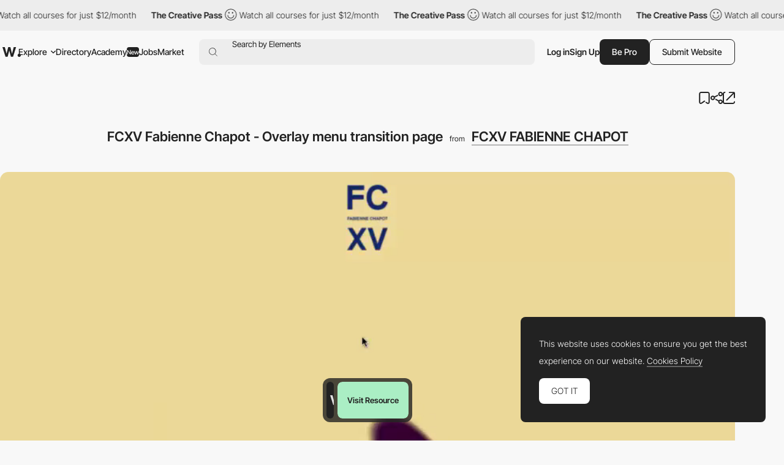

--- FILE ---
content_type: text/html; charset=utf-8
request_url: https://www.google.com/recaptcha/api2/anchor?ar=1&k=6LdYct0kAAAAAHlky5jhQhrvSRt_4vOJkzbVs2Oa&co=aHR0cHM6Ly93d3cuYXd3d2FyZHMuY29tOjQ0Mw..&hl=en&v=PoyoqOPhxBO7pBk68S4YbpHZ&size=invisible&anchor-ms=20000&execute-ms=30000&cb=9j95v2p7fmyn
body_size: 48752
content:
<!DOCTYPE HTML><html dir="ltr" lang="en"><head><meta http-equiv="Content-Type" content="text/html; charset=UTF-8">
<meta http-equiv="X-UA-Compatible" content="IE=edge">
<title>reCAPTCHA</title>
<style type="text/css">
/* cyrillic-ext */
@font-face {
  font-family: 'Roboto';
  font-style: normal;
  font-weight: 400;
  font-stretch: 100%;
  src: url(//fonts.gstatic.com/s/roboto/v48/KFO7CnqEu92Fr1ME7kSn66aGLdTylUAMa3GUBHMdazTgWw.woff2) format('woff2');
  unicode-range: U+0460-052F, U+1C80-1C8A, U+20B4, U+2DE0-2DFF, U+A640-A69F, U+FE2E-FE2F;
}
/* cyrillic */
@font-face {
  font-family: 'Roboto';
  font-style: normal;
  font-weight: 400;
  font-stretch: 100%;
  src: url(//fonts.gstatic.com/s/roboto/v48/KFO7CnqEu92Fr1ME7kSn66aGLdTylUAMa3iUBHMdazTgWw.woff2) format('woff2');
  unicode-range: U+0301, U+0400-045F, U+0490-0491, U+04B0-04B1, U+2116;
}
/* greek-ext */
@font-face {
  font-family: 'Roboto';
  font-style: normal;
  font-weight: 400;
  font-stretch: 100%;
  src: url(//fonts.gstatic.com/s/roboto/v48/KFO7CnqEu92Fr1ME7kSn66aGLdTylUAMa3CUBHMdazTgWw.woff2) format('woff2');
  unicode-range: U+1F00-1FFF;
}
/* greek */
@font-face {
  font-family: 'Roboto';
  font-style: normal;
  font-weight: 400;
  font-stretch: 100%;
  src: url(//fonts.gstatic.com/s/roboto/v48/KFO7CnqEu92Fr1ME7kSn66aGLdTylUAMa3-UBHMdazTgWw.woff2) format('woff2');
  unicode-range: U+0370-0377, U+037A-037F, U+0384-038A, U+038C, U+038E-03A1, U+03A3-03FF;
}
/* math */
@font-face {
  font-family: 'Roboto';
  font-style: normal;
  font-weight: 400;
  font-stretch: 100%;
  src: url(//fonts.gstatic.com/s/roboto/v48/KFO7CnqEu92Fr1ME7kSn66aGLdTylUAMawCUBHMdazTgWw.woff2) format('woff2');
  unicode-range: U+0302-0303, U+0305, U+0307-0308, U+0310, U+0312, U+0315, U+031A, U+0326-0327, U+032C, U+032F-0330, U+0332-0333, U+0338, U+033A, U+0346, U+034D, U+0391-03A1, U+03A3-03A9, U+03B1-03C9, U+03D1, U+03D5-03D6, U+03F0-03F1, U+03F4-03F5, U+2016-2017, U+2034-2038, U+203C, U+2040, U+2043, U+2047, U+2050, U+2057, U+205F, U+2070-2071, U+2074-208E, U+2090-209C, U+20D0-20DC, U+20E1, U+20E5-20EF, U+2100-2112, U+2114-2115, U+2117-2121, U+2123-214F, U+2190, U+2192, U+2194-21AE, U+21B0-21E5, U+21F1-21F2, U+21F4-2211, U+2213-2214, U+2216-22FF, U+2308-230B, U+2310, U+2319, U+231C-2321, U+2336-237A, U+237C, U+2395, U+239B-23B7, U+23D0, U+23DC-23E1, U+2474-2475, U+25AF, U+25B3, U+25B7, U+25BD, U+25C1, U+25CA, U+25CC, U+25FB, U+266D-266F, U+27C0-27FF, U+2900-2AFF, U+2B0E-2B11, U+2B30-2B4C, U+2BFE, U+3030, U+FF5B, U+FF5D, U+1D400-1D7FF, U+1EE00-1EEFF;
}
/* symbols */
@font-face {
  font-family: 'Roboto';
  font-style: normal;
  font-weight: 400;
  font-stretch: 100%;
  src: url(//fonts.gstatic.com/s/roboto/v48/KFO7CnqEu92Fr1ME7kSn66aGLdTylUAMaxKUBHMdazTgWw.woff2) format('woff2');
  unicode-range: U+0001-000C, U+000E-001F, U+007F-009F, U+20DD-20E0, U+20E2-20E4, U+2150-218F, U+2190, U+2192, U+2194-2199, U+21AF, U+21E6-21F0, U+21F3, U+2218-2219, U+2299, U+22C4-22C6, U+2300-243F, U+2440-244A, U+2460-24FF, U+25A0-27BF, U+2800-28FF, U+2921-2922, U+2981, U+29BF, U+29EB, U+2B00-2BFF, U+4DC0-4DFF, U+FFF9-FFFB, U+10140-1018E, U+10190-1019C, U+101A0, U+101D0-101FD, U+102E0-102FB, U+10E60-10E7E, U+1D2C0-1D2D3, U+1D2E0-1D37F, U+1F000-1F0FF, U+1F100-1F1AD, U+1F1E6-1F1FF, U+1F30D-1F30F, U+1F315, U+1F31C, U+1F31E, U+1F320-1F32C, U+1F336, U+1F378, U+1F37D, U+1F382, U+1F393-1F39F, U+1F3A7-1F3A8, U+1F3AC-1F3AF, U+1F3C2, U+1F3C4-1F3C6, U+1F3CA-1F3CE, U+1F3D4-1F3E0, U+1F3ED, U+1F3F1-1F3F3, U+1F3F5-1F3F7, U+1F408, U+1F415, U+1F41F, U+1F426, U+1F43F, U+1F441-1F442, U+1F444, U+1F446-1F449, U+1F44C-1F44E, U+1F453, U+1F46A, U+1F47D, U+1F4A3, U+1F4B0, U+1F4B3, U+1F4B9, U+1F4BB, U+1F4BF, U+1F4C8-1F4CB, U+1F4D6, U+1F4DA, U+1F4DF, U+1F4E3-1F4E6, U+1F4EA-1F4ED, U+1F4F7, U+1F4F9-1F4FB, U+1F4FD-1F4FE, U+1F503, U+1F507-1F50B, U+1F50D, U+1F512-1F513, U+1F53E-1F54A, U+1F54F-1F5FA, U+1F610, U+1F650-1F67F, U+1F687, U+1F68D, U+1F691, U+1F694, U+1F698, U+1F6AD, U+1F6B2, U+1F6B9-1F6BA, U+1F6BC, U+1F6C6-1F6CF, U+1F6D3-1F6D7, U+1F6E0-1F6EA, U+1F6F0-1F6F3, U+1F6F7-1F6FC, U+1F700-1F7FF, U+1F800-1F80B, U+1F810-1F847, U+1F850-1F859, U+1F860-1F887, U+1F890-1F8AD, U+1F8B0-1F8BB, U+1F8C0-1F8C1, U+1F900-1F90B, U+1F93B, U+1F946, U+1F984, U+1F996, U+1F9E9, U+1FA00-1FA6F, U+1FA70-1FA7C, U+1FA80-1FA89, U+1FA8F-1FAC6, U+1FACE-1FADC, U+1FADF-1FAE9, U+1FAF0-1FAF8, U+1FB00-1FBFF;
}
/* vietnamese */
@font-face {
  font-family: 'Roboto';
  font-style: normal;
  font-weight: 400;
  font-stretch: 100%;
  src: url(//fonts.gstatic.com/s/roboto/v48/KFO7CnqEu92Fr1ME7kSn66aGLdTylUAMa3OUBHMdazTgWw.woff2) format('woff2');
  unicode-range: U+0102-0103, U+0110-0111, U+0128-0129, U+0168-0169, U+01A0-01A1, U+01AF-01B0, U+0300-0301, U+0303-0304, U+0308-0309, U+0323, U+0329, U+1EA0-1EF9, U+20AB;
}
/* latin-ext */
@font-face {
  font-family: 'Roboto';
  font-style: normal;
  font-weight: 400;
  font-stretch: 100%;
  src: url(//fonts.gstatic.com/s/roboto/v48/KFO7CnqEu92Fr1ME7kSn66aGLdTylUAMa3KUBHMdazTgWw.woff2) format('woff2');
  unicode-range: U+0100-02BA, U+02BD-02C5, U+02C7-02CC, U+02CE-02D7, U+02DD-02FF, U+0304, U+0308, U+0329, U+1D00-1DBF, U+1E00-1E9F, U+1EF2-1EFF, U+2020, U+20A0-20AB, U+20AD-20C0, U+2113, U+2C60-2C7F, U+A720-A7FF;
}
/* latin */
@font-face {
  font-family: 'Roboto';
  font-style: normal;
  font-weight: 400;
  font-stretch: 100%;
  src: url(//fonts.gstatic.com/s/roboto/v48/KFO7CnqEu92Fr1ME7kSn66aGLdTylUAMa3yUBHMdazQ.woff2) format('woff2');
  unicode-range: U+0000-00FF, U+0131, U+0152-0153, U+02BB-02BC, U+02C6, U+02DA, U+02DC, U+0304, U+0308, U+0329, U+2000-206F, U+20AC, U+2122, U+2191, U+2193, U+2212, U+2215, U+FEFF, U+FFFD;
}
/* cyrillic-ext */
@font-face {
  font-family: 'Roboto';
  font-style: normal;
  font-weight: 500;
  font-stretch: 100%;
  src: url(//fonts.gstatic.com/s/roboto/v48/KFO7CnqEu92Fr1ME7kSn66aGLdTylUAMa3GUBHMdazTgWw.woff2) format('woff2');
  unicode-range: U+0460-052F, U+1C80-1C8A, U+20B4, U+2DE0-2DFF, U+A640-A69F, U+FE2E-FE2F;
}
/* cyrillic */
@font-face {
  font-family: 'Roboto';
  font-style: normal;
  font-weight: 500;
  font-stretch: 100%;
  src: url(//fonts.gstatic.com/s/roboto/v48/KFO7CnqEu92Fr1ME7kSn66aGLdTylUAMa3iUBHMdazTgWw.woff2) format('woff2');
  unicode-range: U+0301, U+0400-045F, U+0490-0491, U+04B0-04B1, U+2116;
}
/* greek-ext */
@font-face {
  font-family: 'Roboto';
  font-style: normal;
  font-weight: 500;
  font-stretch: 100%;
  src: url(//fonts.gstatic.com/s/roboto/v48/KFO7CnqEu92Fr1ME7kSn66aGLdTylUAMa3CUBHMdazTgWw.woff2) format('woff2');
  unicode-range: U+1F00-1FFF;
}
/* greek */
@font-face {
  font-family: 'Roboto';
  font-style: normal;
  font-weight: 500;
  font-stretch: 100%;
  src: url(//fonts.gstatic.com/s/roboto/v48/KFO7CnqEu92Fr1ME7kSn66aGLdTylUAMa3-UBHMdazTgWw.woff2) format('woff2');
  unicode-range: U+0370-0377, U+037A-037F, U+0384-038A, U+038C, U+038E-03A1, U+03A3-03FF;
}
/* math */
@font-face {
  font-family: 'Roboto';
  font-style: normal;
  font-weight: 500;
  font-stretch: 100%;
  src: url(//fonts.gstatic.com/s/roboto/v48/KFO7CnqEu92Fr1ME7kSn66aGLdTylUAMawCUBHMdazTgWw.woff2) format('woff2');
  unicode-range: U+0302-0303, U+0305, U+0307-0308, U+0310, U+0312, U+0315, U+031A, U+0326-0327, U+032C, U+032F-0330, U+0332-0333, U+0338, U+033A, U+0346, U+034D, U+0391-03A1, U+03A3-03A9, U+03B1-03C9, U+03D1, U+03D5-03D6, U+03F0-03F1, U+03F4-03F5, U+2016-2017, U+2034-2038, U+203C, U+2040, U+2043, U+2047, U+2050, U+2057, U+205F, U+2070-2071, U+2074-208E, U+2090-209C, U+20D0-20DC, U+20E1, U+20E5-20EF, U+2100-2112, U+2114-2115, U+2117-2121, U+2123-214F, U+2190, U+2192, U+2194-21AE, U+21B0-21E5, U+21F1-21F2, U+21F4-2211, U+2213-2214, U+2216-22FF, U+2308-230B, U+2310, U+2319, U+231C-2321, U+2336-237A, U+237C, U+2395, U+239B-23B7, U+23D0, U+23DC-23E1, U+2474-2475, U+25AF, U+25B3, U+25B7, U+25BD, U+25C1, U+25CA, U+25CC, U+25FB, U+266D-266F, U+27C0-27FF, U+2900-2AFF, U+2B0E-2B11, U+2B30-2B4C, U+2BFE, U+3030, U+FF5B, U+FF5D, U+1D400-1D7FF, U+1EE00-1EEFF;
}
/* symbols */
@font-face {
  font-family: 'Roboto';
  font-style: normal;
  font-weight: 500;
  font-stretch: 100%;
  src: url(//fonts.gstatic.com/s/roboto/v48/KFO7CnqEu92Fr1ME7kSn66aGLdTylUAMaxKUBHMdazTgWw.woff2) format('woff2');
  unicode-range: U+0001-000C, U+000E-001F, U+007F-009F, U+20DD-20E0, U+20E2-20E4, U+2150-218F, U+2190, U+2192, U+2194-2199, U+21AF, U+21E6-21F0, U+21F3, U+2218-2219, U+2299, U+22C4-22C6, U+2300-243F, U+2440-244A, U+2460-24FF, U+25A0-27BF, U+2800-28FF, U+2921-2922, U+2981, U+29BF, U+29EB, U+2B00-2BFF, U+4DC0-4DFF, U+FFF9-FFFB, U+10140-1018E, U+10190-1019C, U+101A0, U+101D0-101FD, U+102E0-102FB, U+10E60-10E7E, U+1D2C0-1D2D3, U+1D2E0-1D37F, U+1F000-1F0FF, U+1F100-1F1AD, U+1F1E6-1F1FF, U+1F30D-1F30F, U+1F315, U+1F31C, U+1F31E, U+1F320-1F32C, U+1F336, U+1F378, U+1F37D, U+1F382, U+1F393-1F39F, U+1F3A7-1F3A8, U+1F3AC-1F3AF, U+1F3C2, U+1F3C4-1F3C6, U+1F3CA-1F3CE, U+1F3D4-1F3E0, U+1F3ED, U+1F3F1-1F3F3, U+1F3F5-1F3F7, U+1F408, U+1F415, U+1F41F, U+1F426, U+1F43F, U+1F441-1F442, U+1F444, U+1F446-1F449, U+1F44C-1F44E, U+1F453, U+1F46A, U+1F47D, U+1F4A3, U+1F4B0, U+1F4B3, U+1F4B9, U+1F4BB, U+1F4BF, U+1F4C8-1F4CB, U+1F4D6, U+1F4DA, U+1F4DF, U+1F4E3-1F4E6, U+1F4EA-1F4ED, U+1F4F7, U+1F4F9-1F4FB, U+1F4FD-1F4FE, U+1F503, U+1F507-1F50B, U+1F50D, U+1F512-1F513, U+1F53E-1F54A, U+1F54F-1F5FA, U+1F610, U+1F650-1F67F, U+1F687, U+1F68D, U+1F691, U+1F694, U+1F698, U+1F6AD, U+1F6B2, U+1F6B9-1F6BA, U+1F6BC, U+1F6C6-1F6CF, U+1F6D3-1F6D7, U+1F6E0-1F6EA, U+1F6F0-1F6F3, U+1F6F7-1F6FC, U+1F700-1F7FF, U+1F800-1F80B, U+1F810-1F847, U+1F850-1F859, U+1F860-1F887, U+1F890-1F8AD, U+1F8B0-1F8BB, U+1F8C0-1F8C1, U+1F900-1F90B, U+1F93B, U+1F946, U+1F984, U+1F996, U+1F9E9, U+1FA00-1FA6F, U+1FA70-1FA7C, U+1FA80-1FA89, U+1FA8F-1FAC6, U+1FACE-1FADC, U+1FADF-1FAE9, U+1FAF0-1FAF8, U+1FB00-1FBFF;
}
/* vietnamese */
@font-face {
  font-family: 'Roboto';
  font-style: normal;
  font-weight: 500;
  font-stretch: 100%;
  src: url(//fonts.gstatic.com/s/roboto/v48/KFO7CnqEu92Fr1ME7kSn66aGLdTylUAMa3OUBHMdazTgWw.woff2) format('woff2');
  unicode-range: U+0102-0103, U+0110-0111, U+0128-0129, U+0168-0169, U+01A0-01A1, U+01AF-01B0, U+0300-0301, U+0303-0304, U+0308-0309, U+0323, U+0329, U+1EA0-1EF9, U+20AB;
}
/* latin-ext */
@font-face {
  font-family: 'Roboto';
  font-style: normal;
  font-weight: 500;
  font-stretch: 100%;
  src: url(//fonts.gstatic.com/s/roboto/v48/KFO7CnqEu92Fr1ME7kSn66aGLdTylUAMa3KUBHMdazTgWw.woff2) format('woff2');
  unicode-range: U+0100-02BA, U+02BD-02C5, U+02C7-02CC, U+02CE-02D7, U+02DD-02FF, U+0304, U+0308, U+0329, U+1D00-1DBF, U+1E00-1E9F, U+1EF2-1EFF, U+2020, U+20A0-20AB, U+20AD-20C0, U+2113, U+2C60-2C7F, U+A720-A7FF;
}
/* latin */
@font-face {
  font-family: 'Roboto';
  font-style: normal;
  font-weight: 500;
  font-stretch: 100%;
  src: url(//fonts.gstatic.com/s/roboto/v48/KFO7CnqEu92Fr1ME7kSn66aGLdTylUAMa3yUBHMdazQ.woff2) format('woff2');
  unicode-range: U+0000-00FF, U+0131, U+0152-0153, U+02BB-02BC, U+02C6, U+02DA, U+02DC, U+0304, U+0308, U+0329, U+2000-206F, U+20AC, U+2122, U+2191, U+2193, U+2212, U+2215, U+FEFF, U+FFFD;
}
/* cyrillic-ext */
@font-face {
  font-family: 'Roboto';
  font-style: normal;
  font-weight: 900;
  font-stretch: 100%;
  src: url(//fonts.gstatic.com/s/roboto/v48/KFO7CnqEu92Fr1ME7kSn66aGLdTylUAMa3GUBHMdazTgWw.woff2) format('woff2');
  unicode-range: U+0460-052F, U+1C80-1C8A, U+20B4, U+2DE0-2DFF, U+A640-A69F, U+FE2E-FE2F;
}
/* cyrillic */
@font-face {
  font-family: 'Roboto';
  font-style: normal;
  font-weight: 900;
  font-stretch: 100%;
  src: url(//fonts.gstatic.com/s/roboto/v48/KFO7CnqEu92Fr1ME7kSn66aGLdTylUAMa3iUBHMdazTgWw.woff2) format('woff2');
  unicode-range: U+0301, U+0400-045F, U+0490-0491, U+04B0-04B1, U+2116;
}
/* greek-ext */
@font-face {
  font-family: 'Roboto';
  font-style: normal;
  font-weight: 900;
  font-stretch: 100%;
  src: url(//fonts.gstatic.com/s/roboto/v48/KFO7CnqEu92Fr1ME7kSn66aGLdTylUAMa3CUBHMdazTgWw.woff2) format('woff2');
  unicode-range: U+1F00-1FFF;
}
/* greek */
@font-face {
  font-family: 'Roboto';
  font-style: normal;
  font-weight: 900;
  font-stretch: 100%;
  src: url(//fonts.gstatic.com/s/roboto/v48/KFO7CnqEu92Fr1ME7kSn66aGLdTylUAMa3-UBHMdazTgWw.woff2) format('woff2');
  unicode-range: U+0370-0377, U+037A-037F, U+0384-038A, U+038C, U+038E-03A1, U+03A3-03FF;
}
/* math */
@font-face {
  font-family: 'Roboto';
  font-style: normal;
  font-weight: 900;
  font-stretch: 100%;
  src: url(//fonts.gstatic.com/s/roboto/v48/KFO7CnqEu92Fr1ME7kSn66aGLdTylUAMawCUBHMdazTgWw.woff2) format('woff2');
  unicode-range: U+0302-0303, U+0305, U+0307-0308, U+0310, U+0312, U+0315, U+031A, U+0326-0327, U+032C, U+032F-0330, U+0332-0333, U+0338, U+033A, U+0346, U+034D, U+0391-03A1, U+03A3-03A9, U+03B1-03C9, U+03D1, U+03D5-03D6, U+03F0-03F1, U+03F4-03F5, U+2016-2017, U+2034-2038, U+203C, U+2040, U+2043, U+2047, U+2050, U+2057, U+205F, U+2070-2071, U+2074-208E, U+2090-209C, U+20D0-20DC, U+20E1, U+20E5-20EF, U+2100-2112, U+2114-2115, U+2117-2121, U+2123-214F, U+2190, U+2192, U+2194-21AE, U+21B0-21E5, U+21F1-21F2, U+21F4-2211, U+2213-2214, U+2216-22FF, U+2308-230B, U+2310, U+2319, U+231C-2321, U+2336-237A, U+237C, U+2395, U+239B-23B7, U+23D0, U+23DC-23E1, U+2474-2475, U+25AF, U+25B3, U+25B7, U+25BD, U+25C1, U+25CA, U+25CC, U+25FB, U+266D-266F, U+27C0-27FF, U+2900-2AFF, U+2B0E-2B11, U+2B30-2B4C, U+2BFE, U+3030, U+FF5B, U+FF5D, U+1D400-1D7FF, U+1EE00-1EEFF;
}
/* symbols */
@font-face {
  font-family: 'Roboto';
  font-style: normal;
  font-weight: 900;
  font-stretch: 100%;
  src: url(//fonts.gstatic.com/s/roboto/v48/KFO7CnqEu92Fr1ME7kSn66aGLdTylUAMaxKUBHMdazTgWw.woff2) format('woff2');
  unicode-range: U+0001-000C, U+000E-001F, U+007F-009F, U+20DD-20E0, U+20E2-20E4, U+2150-218F, U+2190, U+2192, U+2194-2199, U+21AF, U+21E6-21F0, U+21F3, U+2218-2219, U+2299, U+22C4-22C6, U+2300-243F, U+2440-244A, U+2460-24FF, U+25A0-27BF, U+2800-28FF, U+2921-2922, U+2981, U+29BF, U+29EB, U+2B00-2BFF, U+4DC0-4DFF, U+FFF9-FFFB, U+10140-1018E, U+10190-1019C, U+101A0, U+101D0-101FD, U+102E0-102FB, U+10E60-10E7E, U+1D2C0-1D2D3, U+1D2E0-1D37F, U+1F000-1F0FF, U+1F100-1F1AD, U+1F1E6-1F1FF, U+1F30D-1F30F, U+1F315, U+1F31C, U+1F31E, U+1F320-1F32C, U+1F336, U+1F378, U+1F37D, U+1F382, U+1F393-1F39F, U+1F3A7-1F3A8, U+1F3AC-1F3AF, U+1F3C2, U+1F3C4-1F3C6, U+1F3CA-1F3CE, U+1F3D4-1F3E0, U+1F3ED, U+1F3F1-1F3F3, U+1F3F5-1F3F7, U+1F408, U+1F415, U+1F41F, U+1F426, U+1F43F, U+1F441-1F442, U+1F444, U+1F446-1F449, U+1F44C-1F44E, U+1F453, U+1F46A, U+1F47D, U+1F4A3, U+1F4B0, U+1F4B3, U+1F4B9, U+1F4BB, U+1F4BF, U+1F4C8-1F4CB, U+1F4D6, U+1F4DA, U+1F4DF, U+1F4E3-1F4E6, U+1F4EA-1F4ED, U+1F4F7, U+1F4F9-1F4FB, U+1F4FD-1F4FE, U+1F503, U+1F507-1F50B, U+1F50D, U+1F512-1F513, U+1F53E-1F54A, U+1F54F-1F5FA, U+1F610, U+1F650-1F67F, U+1F687, U+1F68D, U+1F691, U+1F694, U+1F698, U+1F6AD, U+1F6B2, U+1F6B9-1F6BA, U+1F6BC, U+1F6C6-1F6CF, U+1F6D3-1F6D7, U+1F6E0-1F6EA, U+1F6F0-1F6F3, U+1F6F7-1F6FC, U+1F700-1F7FF, U+1F800-1F80B, U+1F810-1F847, U+1F850-1F859, U+1F860-1F887, U+1F890-1F8AD, U+1F8B0-1F8BB, U+1F8C0-1F8C1, U+1F900-1F90B, U+1F93B, U+1F946, U+1F984, U+1F996, U+1F9E9, U+1FA00-1FA6F, U+1FA70-1FA7C, U+1FA80-1FA89, U+1FA8F-1FAC6, U+1FACE-1FADC, U+1FADF-1FAE9, U+1FAF0-1FAF8, U+1FB00-1FBFF;
}
/* vietnamese */
@font-face {
  font-family: 'Roboto';
  font-style: normal;
  font-weight: 900;
  font-stretch: 100%;
  src: url(//fonts.gstatic.com/s/roboto/v48/KFO7CnqEu92Fr1ME7kSn66aGLdTylUAMa3OUBHMdazTgWw.woff2) format('woff2');
  unicode-range: U+0102-0103, U+0110-0111, U+0128-0129, U+0168-0169, U+01A0-01A1, U+01AF-01B0, U+0300-0301, U+0303-0304, U+0308-0309, U+0323, U+0329, U+1EA0-1EF9, U+20AB;
}
/* latin-ext */
@font-face {
  font-family: 'Roboto';
  font-style: normal;
  font-weight: 900;
  font-stretch: 100%;
  src: url(//fonts.gstatic.com/s/roboto/v48/KFO7CnqEu92Fr1ME7kSn66aGLdTylUAMa3KUBHMdazTgWw.woff2) format('woff2');
  unicode-range: U+0100-02BA, U+02BD-02C5, U+02C7-02CC, U+02CE-02D7, U+02DD-02FF, U+0304, U+0308, U+0329, U+1D00-1DBF, U+1E00-1E9F, U+1EF2-1EFF, U+2020, U+20A0-20AB, U+20AD-20C0, U+2113, U+2C60-2C7F, U+A720-A7FF;
}
/* latin */
@font-face {
  font-family: 'Roboto';
  font-style: normal;
  font-weight: 900;
  font-stretch: 100%;
  src: url(//fonts.gstatic.com/s/roboto/v48/KFO7CnqEu92Fr1ME7kSn66aGLdTylUAMa3yUBHMdazQ.woff2) format('woff2');
  unicode-range: U+0000-00FF, U+0131, U+0152-0153, U+02BB-02BC, U+02C6, U+02DA, U+02DC, U+0304, U+0308, U+0329, U+2000-206F, U+20AC, U+2122, U+2191, U+2193, U+2212, U+2215, U+FEFF, U+FFFD;
}

</style>
<link rel="stylesheet" type="text/css" href="https://www.gstatic.com/recaptcha/releases/PoyoqOPhxBO7pBk68S4YbpHZ/styles__ltr.css">
<script nonce="33dv5MQpHkB3zgDeHCIsQQ" type="text/javascript">window['__recaptcha_api'] = 'https://www.google.com/recaptcha/api2/';</script>
<script type="text/javascript" src="https://www.gstatic.com/recaptcha/releases/PoyoqOPhxBO7pBk68S4YbpHZ/recaptcha__en.js" nonce="33dv5MQpHkB3zgDeHCIsQQ">
      
    </script></head>
<body><div id="rc-anchor-alert" class="rc-anchor-alert"></div>
<input type="hidden" id="recaptcha-token" value="[base64]">
<script type="text/javascript" nonce="33dv5MQpHkB3zgDeHCIsQQ">
      recaptcha.anchor.Main.init("[\x22ainput\x22,[\x22bgdata\x22,\x22\x22,\[base64]/[base64]/[base64]/ZyhXLGgpOnEoW04sMjEsbF0sVywwKSxoKSxmYWxzZSxmYWxzZSl9Y2F0Y2goayl7RygzNTgsVyk/[base64]/[base64]/[base64]/[base64]/[base64]/[base64]/[base64]/bmV3IEJbT10oRFswXSk6dz09Mj9uZXcgQltPXShEWzBdLERbMV0pOnc9PTM/bmV3IEJbT10oRFswXSxEWzFdLERbMl0pOnc9PTQ/[base64]/[base64]/[base64]/[base64]/[base64]\\u003d\x22,\[base64]\\u003d\x22,\[base64]/CmMKfw5Bhw6jCiMKzw5B4UsOawojChxbDjjjDglpkfh3Ck3MzTzg4wrFLScOwVCsHYAXDpcO7w599w55aw4jDrSLDsnjDosKJwqrCrcK5wr0DEMO8asOZNUJ2KMKmw6nCiTlWPW7DqcKaV2DCqcKTwqEQw7LCthvCt0zCol7Cr23ChcOSbMKWTcOBHMOaGsK/[base64]/AcKjw4DDrcKMw7LCjjDCiS4AO09gX1HDhMOJY8OXMsKDHcKUwpMyLFhCWlPClR/CpXNSwpzDlkNKZMKBwrXDo8KywpJLw5t3worDiMKvwqTClcOHG8KNw5/DncO+wq4LThzCjsKmw43CocOCJFXDp8ODwpXDrcK0PQDDnzY8wqdtLMK8wrfDvxhbw6sDYsO8f0skXHlXwrDDhEwXJ8OXZsKmHHAwX2RVOsO7w77CnMKxVcKiOSJUEWHCrCoWbD3ClsKdwpHCqXfDnGHDusOswqrCtSjDohzCvsODHsKOIMKOwr/[base64]/NcOJw4vCgV7CkcOhOjzDnGnCjkwfwo3CksK0A8OIwrEjwogTLEYcwrULFcKSw4Q5JWcmwp8wwrfDtnzCj8KfNnICw5fClSR2KcOhwovDqsOUwpzCqmDDoMKkaChLwo/DqXBzB8OewppOwrLCksKrw4hKw7JCwqLCh0tLQRvCtMK1KyByw4/[base64]/Cug/Cg8O0woXDmkvCr8Orwq0OFnsiwo5Rw6QHwpLCscKBT8O9DsKgLzXClcKnTcO+YyJXwpfDnMKawr3DhMOdw5XCmMKjwpgyw5zCoMOHecKxL8O0w6wRwqYRwqZ7LHPDuMKXccOqwoxLwr90wqwsdyBvw49iw4NHFcO1JlBDwrrDm8Ktw63Cu8KVcgfDhgXCtjzDkX/CkcKSNMOwHxfCkcOmDcKawrRaLiPCklzCvETCsgA5w7PCuR1Ew6jCi8OEwrYHw7ljLQDDtsKMwrd/B34AYsKFwoTDvsKHAMOtMsKywpIULcOJw6vDlMKnFjxdw4nCrGdvURRiw4vCjMORDsOPLBTCgFV4w5tVJ03CusKiw6hsZG5hMcK1wp9IdMOWNcKawow1w6pbTWTCpQ9/w5/CicK/[base64]/CsBUkUkkswoPDoWvCjxltXVImeFAIGsKbw6gdVCXCisKGwrYHwo4sWsOpOsKBPzRyL8OEwq9NwpV9w77CrcO/UcOiLlDDocO3NcKPwrfChSp3w7PDlXTCixzCk8OEw7/DocOlwpEZw4QXMyMywqMYVjxJwrfDmsOUGsKow7nClMK4w7oiB8KdKzBzw4E/D8KIw40Gw6d4JcKkw5RTw7AXwqTClsOGPS/DtxnCosOOw5nCvH1CBMO0w4zDngM9LVzDlUESw6gRKsO/[base64]/CoHhHw4vCjsOUaVwgMcKbChHDlxfDkgrCqMKCbMKxw7HCh8OSDVLCqsKLw5wPAcOIw6nDvFrCkMKqFXrDu0bClw3DmnTDjcOmw5Bgw6jCvhbCul1fwpYcw5lKCcK9e8OMw55+wqQ0wp/CllLCt0VRw73DtQ3CkEjClhcEwpvDicKUw5d1fifDtzHCssOgw5Ngw7DDgcKpw5PCqkbCssKXwrDDhsOpwq9LEA7Dti3DnAJbNQbDvFJ4w5Q9w5fCtFnCl0bCuMKBwo/Con4Wwr/Cl8KLwr8DbsOYwrV1EUDDqE86ZMKuw74Tw6TCt8O1wr/DhMOZJy/DtsKLwqPCrh3DvMKKEMK+w6zCqMKtwrbCr0o7OMKPQ3Yww4ZWwrR7w4gcwqkcw5/DuB0rUMKlw7FXwoNEdmEFwpHCux7Dv8Kjw63DpDrCh8Kuw5XDvcOMEC53OlpTOUsDFcOkw5PDh8OswqhrNUIrIcKXw5wKb1DCpHlKemDDlHlTGXoFwqvDisKcBxJmw4hlwoZOwoLDnwbDj8O/[base64]/[base64]/wrkoFnRAPyctSMKZwo/CliHDl8KOwpDDhgQaPAsfQhU5w5Umw4TDmW8zw5fDggbCuRbDhcO9FMOSLMKgwphAfRrDj8KWOXbCjsKDw4HCjTDCsn1SwrTDvzEywrXCvz/[base64]/[base64]/CtsKBOcK6Z8Kww5LDtWwKZ1bCnMO+wqZdw45dRBnCvyo+Gihsw4JjKRZFw5E5w4PDgMOOwrpxbMKWw7lnJmpqUk/[base64]/wqPDuFDDtMKgGTIRLMKOw4ZLw6E7w5LDjhkYw7JdNcKGcTHCpMONO8OYbljCgyzDjiAEPhcDHcOPNsOYw7g6w5oZP8Ocwp7Dh08rPH7DkcKRwqN+DsOoN3DDqsOXwrLCj8KEwr0ew5NiRWFcPljCkSDCtkvDpkzCoMK8TMO9b8O4KG/Do8O3XyrDrihpTn/DsMKLFsOUw4YIdHkXUcOpQ8K3wrc4dsOOw6PDlmpyHg3CkERSwo4wwrbCiUvDlhASw7FXwq/Cv2XCm8O7Z8KFwr7CiARSwp/Do0l8TcO8c0waw5xYw4AMw7YCwrp5ZcKyIMOZZ8KVe8OkacKDw7DCqVzDo13CqsKGwq/Dn8KmSXnDlCgKwrjCuMO0worDlMKgPBw1wqVywoTCvGgvC8Kcw57Dlw1MwqFNw6gyFcOZwobDtl46ZWdsMcKODMO2wooHQcKnfifCkcKCPMO5TMOPwrNTEcOVTsKdwpl5TzDDvizDjzg7wpZICXzDmcKVQcKnwpUxU8K+VMKdN0fCrMOIRMKUw5/CgsKgPFhNwoVWw63Dn1VNw7bDkzRWw5XCr8K/ADtMODggbcKrCSHCrDx9QD5EGx7DtSbCncORM1c5w45SEMOiI8Kye8K0wr9RwqbCuQN9H1nCsVF5DhkTw619VQfCqsO6MFvCukdJwqkRcB0pw7vCosOVwp7Ck8OBw7Ziw73CuD1owrjDv8O4w5XClMO/Whd1R8O3ZQTDgsKIOMK5bSHCpnFtw7nCo8OLwp3DgcKxw4pWT8OuAWLDvMOZw6l2w63DqwzCqcOyZcOEecOzUsKMRF5Ww7lgPsOsD0HDlcOkfhDCvEzDqjA9Z8O/[base64]/[base64]/worCgcKLw4omDsOMK8ORw6g6w47CtsOCwoBHa8OTIMO8AnXCksKgw4gBw5ZTb2ZxQsOmwqA2w7IDwoERUcKQwo4OwpFFNcKzC8Ofw69awpzCiWnCgcK7w4jDscOKMDI6UcOZNzHClcKWwo50wp/CqMOhFcKnwqLClMOVwq0rdMKnw7AOfwHDvDEcXMK9w5LDosOsw7cSU2bDh3vDmcOFRlvDgDRHQ8KIInzDpMOZVcOsRcO1wq5jMMOyw4fDuMOTwp/DtjBCIBXDtjwXw7ZNw4UGQcKywoTCqsKsw4Y9w4vCpjwvw6/Cq8KewpnDikQgwox9wrldGMKCw4rCow7CqlzCo8OjWMKSw6rDgcKKJMOYwqfCocOUwp4Mw79gcm7DgMKZDABPwozDlcOnwrzDqcKLwptaw7LDh8OywrRUw63CmMOEw6TCpMOLTD89ZRPDu8K9BsKCUhTDjRodOnvCmAtPw7/CiXLCl8KXw4N8woQUQFpDX8K2w5IJLwFOw67CiBAlw4zDocOubx1Zwr0+w47DnsKPRcK+wq/DpDwPw5nDjcKkP0nCvMOrwrTCvRNcLWxTwoNrCsKBCSnCnivDv8KTC8KKGMO5w7zDiAjCk8Ona8KNwpvDmMKZP8OewpJuw7fDlgxecsK0wqh3OTTCnz7DgcKkwozDqcO8w5BHwpzCmlNOL8OZw5h1wrdjwrBUwqnCpcOdCcKkwoPDpMK/[base64]/Ds8KEf3syFsOQe0hRRyvDvcKfdMOZw6/DgMOYKQ4Twqo+G8KgaMKJVMOhG8OIL8OlwprDh8OlCkfCrBQdw4LCr8KAYcK0w4JUw6DCs8OmAhtkTcOBw7nCvsOfbSg2VcO7wqFewrzDi1jCr8OIwoN9XcKtSsOeAcO+w67Ch8ORAUxqwpFvw7YFwqjDlgrCl8KEHsOTw5zDliFawqBiwoUzwpRdwr/DvGHDr2vCt25Rw6TChsO9wonDkXLCl8OZw77DpAvCrB3DuQXDqcOHGW7DvR3CoMOIwqrCmcK0HMKAacKHNsO9McOzwpPCh8O4w4/CugQ7fxw4EV0TScOYH8Ovw6TCsMOQwq5lwrzDkGM3OcKJZhZOOcOnZkpuw5I0wq4vHsK5VsOTMsK9WsOEA8Kgw78FUnDDqcOiw5t+Y8Ovwq86w4zCtGPCt8OLw5TCnMKlw4/DoMK1w7kKwqRzesO2wqlwdhfDvsOlDcKgwpglwr3CgXDCiMKQw6jDthTCr8KTdkkyw5/Dvh4OXzlIZA0WUTJUwozDpXBdPMOIRsKdBQIZTcOew5LDmFVEWkfCoSFOZ1UuJ33DjzzDvFbChhjCmcKYAcKObcKWD8KpG8OQTH44NBp3VMKTOFIew77Cu8O7QsKmw7hAwrEJwoLCmsK0wq1rwovDgn7CtMOIBcKBw4dFBgQvPxvCpmkILUvChyPCnVtfwpw5w7/[base64]/CgcK6wqHDqsOCJ8OsRQDDqMKsw5/Ci2rDucOEw59Yw4YSwqfDu8KWwoM5HCsDZMK7wo0Hw7fCilAnwoAEEMOww78Lw78NHsOEf8Kmw7DDhsOcVsK0wqYpw5bDm8O4YScza8OqHSjCp8Kvw5o+w7YSwpEdwrDDusOxQsKJw4HCoMKHwrAxM2PDgcKfw5XCksKTBh5jw63Dr8KcCF/CvcOFw5zDncO7wqnCisOYw55Ww6PCs8KUe8OIecOSFi/[base64]/G8OKw5BBwohrHEPCt8Osw6vDo8OXw7IDISzDmQ8qOcOKX8O7w7dTwqvCssO1N8OZw67Dt3XCokrCrmvDp23DjMKfIkHDryxnBlbCkMOEworDncKZw7zDgsOdwoLCgwJXe3ptwpTDuRZGZV8wGnsccsOWwpTCiz8Xwo/[base64]/[base64]/[base64]/w6wFwqxvw7DClQhrwqPCscOkQHDCuSwKLh8KwqpQMsKARgoZwpx0w6fDrsOBH8KcQMOcYBDDgsKsSjHCpcOuAXU+KcObw5HDvBfDoGs/G8KcbEfCpsKVeDkPfcOYw5rCosO1Mk5EwovDmgDDl8OFwprClMOZw6IUwoDCgzIsw5xowoBJw6MzaynCrcOHwqA+wqVxAkIMw6s/C8OTw4nDvwp0GsOXfMK/N8K6w6HDuMKzKcKBMMKLw6rCoyLCo3nDpGLCqcOhwrzDtMOnNH/CrUVKVsKawq3CvmwGZ0NkTV9mWcO9wrJ/JjQvJGA/w68Kw59Qwq1vN8KEw5sZNsOOwrcJwpXDrsOAOEZVYirCpyF3w5zCvMKTEHsNwr1WdMOBw4nCg0jDsyIPw5YBDsKlC8KGOQnDgw7DvMOewrjDjsK2RxkdenF/[base64]/Duw3ChMOTYMKmMxtbwqrDnVfDo2pfwrvDvsOGKcONOcOWwobDvsO4SU5fFBjCjcOtPhvDvsKPSsOeVcKVaDzCpV8kwr3DsSXDmXDDoTQ6woXDtsKHwpzDpEVXXMOyw6E4MSBQwp5bw4AhBMKsw58iwo8uDFBgwrZla8KBw77DtsKNw6swCsOZw7bDkMO4wog6Nj/CtcO4bsK1UmzDoykOw7TDvgHCglVEwpbCuMOFEcKHGX7CpcKpwotBDsOpw5HCliVgwqpHO8KSSMK2w7bDi8Oea8OYwq5YV8ONfsOLTmpywrvDsw3DgTTDrz7CtHzCqxNSfnMjR05xw7rDpcOewqgiecK/ZcKTw5XDn3zCp8KKwq03PMKwcEojw7ogw4IAEMOyJCVgw64sSsKCR8OjcQTCgmVOc8OMMEDDnDNcK8OcOsOzwoxqGcOjXsOeQcOfw48dUA0cSAHCqGzCoCXCt3FJNFnDgcKGwrDDvMOEFErCtBrCscOQwq/Ct27Dl8OEw4khewPCvWpkL1rCjMKLbDpLw7/CqcKCWU5ubMKeQHbDr8KbQmvDssK0w7NkCVFZHsOpMsKdDiRQMF3DvV/CnSMJw7PDrcKVwqFkXxrCiXR0DMOTw67CrzbCh1rDlMKENMKCwq4aEsKDYGsRw4BiBcOZCwB4wr/[base64]/[base64]/CgnnDoloXRVjCtMO2w5HDuRInb0Y+PsKDwroEwrlsw5vDr2cXDRnCqjXDtcKQAQLDusOxwrQAw5IUwq4SwqhMQsKxcndlXsOJwobClmQzw4/[base64]/aMKfw6bCsyNBakcvwojDtsKsX8OZw53DgWPDqBvCs8OkwoZdXm5/[base64]/Dv2lHw7VewpbCosKowrXCul9TO8KUw5HCrMKRFsO8bcOaw6kTwrDCm8OJZsKUWsOsb8K6SBXCnSxnw53DlMKXw6HDpxrCgcOPw69pCl/[base64]/CvcKLYsOtwoTDtcOIQMONwq/DmcK9DxHDow/CslrDpxRAdisAwozDq3DCosONw5PDrMOywoxGbcK+wqpmFz5Cwr8qw6lcwpXChAc2wqjDiB8xH8KkwqDCisKnMkvCqMKhc8OmDsKuJkgsR0XCl8KbacKqwr9bw5nCtAIrwqoow5jCvMKeU1BTaTAhwr7DsgHCnFrCs1XDmcO/[base64]/DvcOWP2I5aDfDnwoyZMKZMwLCisOVwqTCpcOOEMO3w7pDaMKYcsKgCjAuN2PDuQBRwr4JwoDCksOzN8OzVcKJUVB8XDLCmzxeworCt2LCqhQHWR4Qw4B4AsKYw75cXFnChMOdZ8OjQsOCNsKtYV9cJiHDhVbDq8OoJMK/W8Oaw6rCuQzCvcKCWAw4JEvDhcKFUQ1IGmEGNcK8w4bDnR/CnhDDqzdjwqIMwrrDrAPCp3NtT8O7w7rDnmvDu8KGFQLCmGdIwrzDmMOBwqk8wrwed8OKwqXDtsORC09SWDPCvwU5wqgRwrx9MMKdwp3DocKIwqAdw58WAnsLTxvClMKLEEPDmcK4cMK0axvCucONw6DDncOcEsO1wr8XEio/[base64]/wopkI1jCrsKaw6B+w5zDisKdM8OYUcKUwpTCiMO0wpdqOcOMJcKBDsOCwroAwoJPVF0mQFPCpcO+EUHDr8Kvw5RBw5/CmcOrUTLCu3J7wrjDtVwgbhNdCsKEJ8KQHHYfw6vDoHFcw4fCnxBEOMK/RifDt8K5wqcIwoZLwpcFw7HCusK8wqTDg2DClVZFw5N8VcOZY0fDuMO/E8OJFwTDpC8Dw7/Cs2zCnMOZw4LCrQBaFAjCl8KSw6xVRMKHw5BJwqvDohzDp0kvw5QiwqYRwqbDkXFew7MNNcKuSwFYTyLDlMO+VCvCj8OXwoVAwr1bw4jCrcO/w5g0RcOZw6YeWzfDgsO2w4ouwoE/X8OLwpdDB8O7woXCnkXDtG/CtsOZwrwDSndywrskX8KYNGYfwq5NC8K9wonCilpJC8K2W8KIcMKePsOXGnPDiVLDlcOwccKdMxxbw45mfQHDgcKCw607bMKHb8K5w47CoV7CvFXDlFlbMsK/Z8K9wq3DiCPCkSxgKCDDkhNmw7gSwqo8w7DCojXCh8OFEWPCi8OiwoV9Q8KFwqDDhDXCk8Kyw6VWw69kU8O9L8OMO8OgOcOzHcKia3bCrBXCocK/[base64]/[base64]/w44oK8K0GRDDpQwAw7AYw57Cj1piaD5ZwpAAM8ORGnxCIMKIUMKCHXQZw6vDl8Opwo9LCHbChRfCmVfCq3tNF1PCgzDClcKYAMOHwqshZDkWw6oUYS/CggdZYDsOGkJtGRRJw6RzwpV7w6cbBsK6KcOxdFzDtTdVKCzCjMO4wpDCjcOowr1hbcKqG1/ClCfDgkkPw55WRMOCYS5uwqsBwp7DtcOZwoVUc21iw543S0PDvsKyVRsjZ1tBQEgnaxxuwqNWwo7Coi4Rw50Ow6c8wpIfw6Qzw5Igwq0ewpnDtgbCuQNRwqTDumIWUTAhAXITw4A+N2cLCHLCrMO1wrzDrW7DnT/DhizDlCQTEUIsWcKRwojCszh4YMKPwqFDwozCvcOGwq1fwq4dFMOSRsKEfyjCrsKBw5J2NMK6w79qwoTDnjfDrcO1OUzCt0sgVQrCpMO9W8K0w50Kw5/[base64]/CuB/[base64]/CkETCpxbDohk4w7ELw5fDscKqwrzCnsKuw5DDvk/Co8KADU3Cp8OoAcKPwqQnGcKkNsOvw5UAw4cJDT3DpCTDhEsnR8KBLmDChQ7DiVoFMSYuw7krw6RhwrEzw4XDgEXDlsKzw6QtWsKrKEPChCUJwqHDksO0QmFJQcODBMOaYHfDusKHOCFowoYmIcOfdMKiCwlEK8OfwpbDl1F7w6h7wobCl1HChznCsycwRXjCgMO2wp/[base64]/DkUE7PX/DtAfDiyMtwpESIS5VWxsYFwbCrcOXSMOTGcObw77DoiDCuQzCqcOCwpvDoV9Kw6nDnsOIwpcINMK/NcK9wpPCn2/CtQ7DvGwRYMO1cAvDvBB2R8Kaw5w0w49yecKeYTQGw7TCl2VoYl4gw5PDk8OHHD/CksOXw5zDt8OHw5E/H1xbwr7CicKQw7p+C8Kjw67CtMKaBMKDw5TCg8K5wqHClHszFsKewp5ewrx2A8KjwpnCtcKjHQnCvcOjfCLCvMKtLnTCq8Kywq/CilTDoxjCs8Onw5Ifw5LCsMO6Nm/DgjXCs0zDhcO2wqLCjx3Dh0Uzw4pjCMO/WcKgw4bDuDTDpR7DuB3Dmg1UFXkDwpE2w53CgEMeRMOta8O7w4pWdyUow60DLXTCmDTDo8O3wrnDhMKfwoZXw5Nsw78KQ8Oqwqsqwp3DocKmw5ojw5fCg8KcVMObKcOkJsOMEjUDwpBEw74pYsOjw5h9GALDqsKDEsKoehbCg8Oqwr/DsgDClsOrw6Apwrlnwodsw7TDoDA/ccO/QU1XKMKFw5YpNRkDwoTCpRHChjpTwqPDhUjDrw3ChU5VwqE4wqHDs29GC27DtkPCoMKqw6tHwqI2QMOrw7nChCDCpMOlw5xRw6nDo8K4w53Cgi/[base64]/CrMKyXnNFcGNhEcKrwr1kw4lYwoVswoQ9wrDDq343VsONw4YMB8OMwqvCnVE9w6vDuCvCgsKqNGzCisOGcygQw454w7lWw6pqcsOjd8O/eFTDsMOnOcKocxQFRsObwqAUw5J7NMK/flwaw4bCl2gwWsK7Fk3CiWnDvMKpwqrCo2FacsOHGMKiKFTDiMONL3jCksOGUlnClMKTXDvDvsKCJDXCiSnDhQjChQzDkHnDgBQDwp7CisOPZcK+w6Q9wqR/wr7CjsKTMVUIKml7wpfDlcKcw7hawo3CtUDCngdvIEvCm8K7fBXDuMK0HmXCqMKoY2XDtwzDmMOwGhvDig/DhsKHwqdJL8KLBmg6w5sJwpvCusK9w6JPGR4Qw57DpsOQfMOmwrzDr8Oaw51owoolOz5tAh3CncKBcSLCnMOEwoTChTnDvVfCucOxBsKdw4FLwqPCsnd7YgkLw7LDsBbDiMKww6bCumoNwoc+w75BMMOzwojDtsKABsK9wpN2wqtWw4MTZWN+OiPCnk/Dk27DjsOkAMKDLAQuw4JPGMOtXQl6wqTDjcKQWyjCg8KKH0VvFsKec8OyaVDDik0Gw51lPiLCkQIBF3XCu8KXEcOYw5vDm1s3woc/w54Uwo/DhxYtwr/DncOEw5R+wobDiMK+w78SWMOYwp3DgTEGacK3McOrGSs6w5RneB/DscK5ZMKuw50UUsKOXErCkU7Ct8KbwoDCr8KnwrVTBcKzFcKPw5HDtcOYw51gw4DDrArCrMKKwpkAdDVlHBgkwonCi8KjNsOLHsK+ZjTCiwnDtcOVw4Qnw4gOMcOyfS1Nw5/CmsKlcn51TQDCgMOIJT3DrxNqScOcQcKaICN+wp/DtcO/w6rCuHMgB8Olw4/CscOPw6oiwo0xw6lcwr/[base64]/CpMKnw4ldYsKTNyzDosKDeMOxSMO2w6nCogxhwrwPwpU5VcKbViDDgcKTw4LCvXPDvcOIwpfCn8O1SS0qw4/[base64]/[base64]/CrWHDgwnDm8KMWcK7wqpewr7DhRxEXUDDrTfCjUxBZVRnwqfDtVzCrMOGEjjChMKAVsKaXMKBYGXCjcO4wrHDt8KxLQXChHnCrm0/w6vCmMKgw5TCssK+wqRXYwjCusKywq1REsONw6XDqjTDoMOmwpHDjWNYcsO7woQVDsK/wqDCkHhKGEvDnVM9w7fCgsKqw5MAQznClwh+w4jCvGkMPUHDpTpMTsOpwoJiDsOEMClRw5PDpMKWw4DCnsO9w7HDki/Ci8Otw6zDj0rCisK7wrDChsKdw6dIS2PDhcKPw6TDjMOGPzMCVzfDiMKdw6oGNcOIf8Olw7phIcKkw4FIwprCusOlw7fDuMKawpvCoVXDkD3ChXXDrsOfTcK1QMOiKcOzwrrDu8Ojd3/CpGEywr4owrA0w7fCkcK3woVrwpbCg14ZVycNwpMww7zDsirCnmt+wr3CmCdvKlHCj1gFwrPCmTrChsObTXs/BsOVw5/DssKmw6BBGMK8w4TCrW/CoRXDrH8Tw5hlNGw8w6Y2wrcZw7Z3H8KjZSXCksOAWgjCkEDCth/DnMK1SyMQw4/Cm8OUTmDDnsKEScKdwpc+SMO0w6wfR3l+eQ8jwozCusK0dsKnw7HCjMOnf8ODwrF3HsOXEm7Csn3CtE3Cj8KKwrbCmldHwpBfOsOBbcKKF8OFQsO5DSvDmsOUwos5cxrDhi9Zw57CgQd8w7FiRndRw7Mvw4Bdw5/[base64]/DmB/Csj3DisONw6LCv8OWw4TDiHw0woDDiMKmIsKAw6FSXsO/[base64]/DrsKoT8OhccOCwpdGLCnCk8KBJsOmFcO5wqbDlcOQwprDqEPCiUcXHsOgbX/DmsKmwrIWwqDCksKdwqvClw4aw6A4wpvCsUjDqwVVIQVpO8O2w5jDvcOTCcOSZMObbMOyQD4adR1rHcKdw71vZATDncK9wp7ClFAJw4/CsnlmKsKCRwzDscK8w4XDocOudSdjHcKsTWfCrUk1wprCr8KeK8OPwozDlgXCuRrDomfDjyDDq8O9w7/[base64]/BcK/[base64]/CpxYBD0N6fsKxCMOYwqgiwoRaYMK3NTHDumzDkcKwFGfDnRZiOcKFwqHCrWnDmMO/w6R+QR7ChsO2wozDq14qw5vDhV7Dg8OGw7/CtzvDgXXDtsKAw7dVPsOUOMKRw4xkA3LCo0c0RMOOwrALwoXDh3/Dm2/DisO9wqTDm2jCh8Klw4DDqcKsCVJQCMKlwrLCjsOrVkrDh23DvcK1dnTCqcKRcsOiwrXDgEHDl8OSw4DChhNyw64Qw7XCksOMw6PCs3d7XjTDmnrDp8K0OMKsARJPFCEyfMKewqJ5woLCpVEhw4hLwppjLmAmw7wyMQbCmkTDsRt/wpF7w4jCpsK5VcKXDkA4wpDCq8KOP1hhwqscw5EpWxjDjsOzw6M4ecK9wpnDvjJxHcOlwojCpkMMwpQxDcOrRSjCvFjCrMKRw71Zw4/DscKiwpvCk8OhdHTCkcK4wo47DsOJw6XDk3QFwqc2DEMpwp57wqrDmcO9WXIhw5RYwqvDi8KkG8Odw7dGwpYKO8K5wpwuwqPDlhdwNjhQwoNmwofDucK6wo/CqGx3wrNBw4TDvVPDv8OHwoUHesOPF2fCikQhSVvDi8O7McKpw7FBXVXCihgxWcOLw6/CqsKWw7vCtsKfwo7CrsOydgHCvMKWUMK7wqfClVxjEMOZw5rCscKOwonCnGHCpMOFHHFQTMKWM8KbDTk3WMK/PT/Ck8O4FDAWw405UHN5wp/Co8OAw6zDvMOiemlywoUkwrItw6zDnSsnwqcDwr3Cr8OjRcK0wo/[base64]/CiMKQw7Y8QVQ+wqLDsh7DqmxvDB9Kw4TCqCMlQz1aLSbDoEV3w4nCv3fDhGnCgMKNwqjDsF0EwoB2acOZwp/DtcKSwp3DulRWw5J0w6zCnMKsEG4ewrrDu8O1wofCuT/CjMOYfCl/[base64]/Dr8OmwrUuXMKow4UnwqnClWTChMObwqtRQcOofxDDqMOQVicUwrQWXnXDtcKFw5PDlcO/wq8OXsKkIi8nw6JSwq12w67CkXorMcKjw7fDnMK9wrzCncKxwqTDgzo4wqHCpsOOw7JXK8K1wrJ+w5XDjnHCssKUwrfCgHwaw6BFwqTCnA7Cl8Kiwr5iRcO8wrzDvsOCdQ/CkClAwrHCokJed8ObwpsZSBvDgcKeQDzCp8O2TMKfDMOJHsOuEXrCvsO9woXCksKwwoLCpwVrw5VMw5dnwo4NecKGwoMLdU/[base64]/CsD4Dw7dewrfCicKGDG7Dm2sHNxrCgMOTwrl2w4nCrQfDn8K1w5bCgcKeF1c/wrNnw4YhBsOQbcKxw4rDv8OgwrvCssOlw7UFfnHCr3lQGWBvw49BDMKCw5FEwqhIwqXDvsKXYsOYNSHCm3jDn1nCg8Ooa2hJw4nDrsOhDUbDmHcjwqjCkMKGw5XDqhM6w6EnHEjCisO9wr9/w79zw5Q/wrTDmT7Dr8OWfCDDvl0mIRrDksOew6bCn8KFSFFgw5TDtcKvw6dhw4oFw6NZND/DrUrDn8KXwoHDpsKFw7oDw6fCmGPCgiFEw6fCtMK2VE1Ew7kaw7TCsWIFMsOuUMO9ccOvV8Oswp3DmiXDrMOnwqfDmAgLK8KNecOdPVXCiSJpTcOJc8KEwrvDliEZWy/CksK0wqrDhcKowrkRPB3DtQvCnEQKPk5AwolWGcODw5bDscK/wpvCucO/w57DsMKVF8KIw6A6DcKkBDUXU2HCi8OUw4YEwqAjwrVrT8OhworDtyVZwqYCTyhTw7Jtw6hIDMKpVcODw6vCp8Oow59xw4TCrcOcwrrDtsOZZhHDkgTDuApiVWtMGH3Ck8OzUsKmZ8KsFsOqH8OFR8OMdsO7w7bDglxzdsKcMXokw5PDhADCqsO2w6zDoC/DvS07w6A4worCnGlAwp/CgsKVwpzDgUPChk3DmTzCpE86wrXCsncOccKPBDbCjsOMLsKBwrXCoTYMQcOmFR3CrTvCp0whw6luwr/Cti3DlA3Dt37DmhFdYsOLdcKeH8O6BmTCi8O4wp97w7TDq8OGwp/CtsO4wo/CusOHwrbDpcO/w6cQaw1DRnXCg8KPGmNVwp4Swr0nwoHCv0zChMOjKCDDsxzCiw7CtWZ7NXfDnjMMfTVCw4YWw6ogNnDDscOvwqvDq8OgN0xpw6RlZ8K3w7g0woluSMKrw53CojQGw59RwozDkjBhw7J8wr3Dox7DlF7CvMO9w4XCmcKzHcKowqjCl1x/wq0kwqVsw45FOMKDwodFA18vAhfDqnbCh8Oiw73CgRTDh8KfHiHCqsKww53CrMO3w6bDo8KBw7E/[base64]/wqBzwoEPw6pLwoFULsOYTGPCnEZBw7sbByQiJFzClsK6wqkXTcOjw6/[base64]/QsKPw6YxOB7Chy8kPQMTRj7Dn8KZw6LCl3XChcKaw4QGw7QCwr0zJsO/wrcow48mwrrDtSUDf8Ktw64bw5cHw6zCl0g+FUbCrsO+dTETw47CjMOawoDDkF/Dj8KGKEJeOwkKwq4nw43DtAHDjFNqw6oxC2rCgMOPccOOQ8O5wqXDqcKmw53Clx/DhD0Owr3DiMOKwpVZWsOoLVDChsKhYWjDnzMUw5ZkwrokJQbCoFFSw6XCrMKSwoMxw6Y4wofCnEBjacKbwodmwqtCwqQyWB3Ci0rDnntfw7TCgsO3w4zCnFM0woJTZQ3DqxXDq8KEIcKvw4bDqm/Cn8OqwpRwwp4Zwq0yUg/Ckwg2BsOWw4YySG3CpcOlwrVRw6ASN8KscsKoNghTwop/w6lTw5Mtw750w7QVw7bDmMKdFcOlfsOZwpNtWMO/QsK1wq8jwqLCncOPw7rCtWDDsMO8OQgFUMK3wpDDhMKAKMORwrzDjwwqw64tw5BGwpzDmGfDqMOgUMOcC8KTYsOFCMOlFMOnw7jCtXvDm8KQw4DCoUbCuEfDoR/[base64]/UsOEwrDDjFJ5wqjDhD82w6pZwo3CmRATwq7DrMOow71YKsKYTsOiRBDCkwtZc0IrAMKsW8OnwqgaIUHDrC/CsnXDjcOJwpHDuyAMwqvDmnbClhnCmsO7N8OJcsKUwpDDi8Oyd8KqwoDCiMKpA8Kcw6kNwpooA8KVGMKkdcOOw44HdEbDhMO3w43DpGwJCUzCp8ODfsOSwqVcOsKmw7bDsMKgwofCl8Kbw7jCrSzCmcO/YMKUAMO+RcOZwqJrScOywq9Zw4AVw6NIC2/DsMOOS8OCF1LDmcKIw6PDhnR3wql8JU8qwqLDqAbCuMKdw7Ihwol6SErCr8Osa8O/VzcIFMOSw5rCiVnDtXrCisKvU8Kcw7Znw63CgCgHw7oDwonDscOabwUWw7ZhZcKIKsOFMBBCw4DDpMOYfCl6wrTDsVUOw7pzEcKZwq4Gw7QSw7hKe8KQw583w4ojUTY+QsKNwpoOwrLCs01QcELCkF5DwoHDmcK2w5sYwqvDsAA3YsOpDMK/d0k1wqQqw7vDs8OCHcKwwoRAw5YoecKdw61aW1A4Y8KPa8K2wrPDmMO5M8KEYFvClikjBH9RRSxSw6jCp8OUSsORI8Oww6vDgQ7CrEnDiyhBwq1sw6bDiWEDITJjU8OZTzdgwpDCrkzCscKxw4lcwo/CmcK7w6fCg8OWw5cawofDrnJBw4XCp8K8w63Do8Ovw6vDqWURwpxLwpfDr8KUwqLCihzDjcOtwqhfMgdHPWnDqWwQYyzDt13DlTVDecKywpTDuWbCrVUZJsK2w4QQBsOcNyDCvsKqwqZqM8OJNw/Co8OZwoPDhcOewqbCgBfCmnFESBMLw4TDtcKgPsKMd0MZc8K5w6J+wo3DrcOJwoTDgMO7wrTDssKnU2rCr3xcwpJow73ChMKdaEbDvCt2wo10w4/[base64]/[base64]/w6IxVMOfwpclwr9wa8K+w6Ehw7xUfMOvw6JhJsKtTMO2wrkVw688LcOFw4VBbUEtQyBBwpUaORzCuWFXwqXDiH3DvsKkIivDosKCwqLDnsOKwqJIwqJyJCJgNStsA8Opw6A/Z00AwrxqeMKCwo7DosOEQT/Dh8Kdw5VoNDDCmT4owrZQw4ZiI8Kgw4fCqD8RGsOPw7cKw6PDlTHDgMKHNcK3M8OdJX/DpAHChMOyw5zClAk2f8KLw4TDksK8T23DhsO5w4smwo3Dp8OkDsOiwrfCkMOpwp3CgsOOwprCm8OWT8KWw5/[base64]/[base64]/DklHDrsOuC3fCp8OxwpVjVsKMZz0XOsOFw4x4w5DDgsKQw7vCjwkkVMOYw5LDo8K1wqNgwqARAMOodXXDuzHDmcKzw4vDmcOmwphjw6fDplfClHrDlMKkw684ZitsKH7CgF3DmwXCicKWw5/DscKLXcK9M8OTwptUMsK3wrMYw4N/w4AdwqFeP8Kgw7DCtiHCisK3aEYEYcK5w5DDvAt5wptsbMKRB8K0IjrDjidUDBzDqQRxw4YyQ8KcNcOTw47DvXvCvgLDmsK+KsOuwojCnjvCsQzClk7CqxpZJcK6woPCmS4jwp1dw77Cm3dhHmoaABsnwqTDhSLCgcO3fxfCpcOuGwRawposwqs0wq9cwq/DingRw6XCgD3CgMO5OmnChQw1w6vCrxggP1rCjB0EcsOJTnLDgX16w6rDv8O3w4QzUUnCokIWM8O9FsOwwonDgw3CpVnDjMObYsKLw5DCt8OOw5dZRiDDmMKlFcK/w4tTAMObw5M2wqTCrcOdMsOVw5pUw6p/V8KFfGzDtcKqw5JWw5zCucKUw4rDosOxQwvDhcOUYivCoA3CmUjCqMKLw40AXMK+fkJJCjNGMhI1wobDoXIdw6TDvjnDsMOgwq1Bw43CuWBMPBvCohwIKVXCmwE1w4dcIivCn8KOwq3Dqil+w5JJw4bCiMKow5LCoVHChsOowpoQwo/CusOvaMObCBwAwoQXIsKgP8K/[base64]/Dt8KPwq85wpHDocOpw5Z2fRo/w5cSw4bDt8K6dMOMwrdHbsK0w69IJ8OGwpp8PirDh0bCpiPCk8ODfsOfw4XDvGtSw5gMw5wbwqtnw7lpw5ZIw6sKwq7ChRPCi3zCsB3Cgnx2wrdnS8KSwoN2bBZzETIsw4B/wrQ1w7HClVZiXcKgbsKWcsOaw77DvXFdGsOUwovCvsKgw6zCucK2wpfDm25EwoEVDxPCscK3wrxHLcKef3RnwoYPb8O0wrPCiXhTwo/[base64]/Cp8K/w4HCkcOlKC3CqnHDucOtMMOnLMKXbsO1W8Kvw4vCqsOUw592IWXCkwfDvMOIQMKGw7vCm8KJEQcoW8OIwrt1NwRcwplYBA3DmcO+PMKSw5g1e8K4wr5xw5TDl8KSw7LDicOIwrXCrsKEU1nChAAhwqTDokXCrl3CqMKjHcKKw7wgJMOsw611bcKQw7R4IXYWw5UUwo/Cg8KMwrbDhsO9Wk9yXMOrw7/CmD/[base64]/w4fCusO/[base64]/[base64]/[base64]/Cn8O8Vy52fkMYQMK6wrFnw78kXyjDr3kyw6nClAATwovClh3DlsORXzxCwqI2fWwQw65FRsKyIcK4w49mFsOKMCjCl3hKLjHCk8OWKcKQQVQPGlI\\u003d\x22],null,[\x22conf\x22,null,\x226LdYct0kAAAAAHlky5jhQhrvSRt_4vOJkzbVs2Oa\x22,0,null,null,null,0,[21,125,63,73,95,87,41,43,42,83,102,105,109,121],[1017145,246],0,null,null,null,null,0,null,0,null,700,1,null,0,\[base64]/76lBhnEnQkZnOKMAhmv8xEZ\x22,0,1,null,null,1,null,0,1,null,null,null,0],\x22https://www.awwwards.com:443\x22,null,[3,1,1],null,null,null,1,3600,[\x22https://www.google.com/intl/en/policies/privacy/\x22,\x22https://www.google.com/intl/en/policies/terms/\x22],\x22bB1i9EEy2laZMO5xVpVwFrO6p/8pJdwjndMmuTVW+4A\\u003d\x22,1,0,null,1,1768977905908,0,0,[211],null,[22,62],\x22RC-G1bh8vxWmGCZlw\x22,null,null,null,null,null,\x220dAFcWeA6RdKCxopkLVo454SjPun0qgkoPKF_tN2_qQkEyEV-9MMc6ygPuJxx6S8Tw66GJTZ_IF5d-xp0tItA5D21ZoapSZl_5pg\x22,1769060705898]");
    </script></body></html>